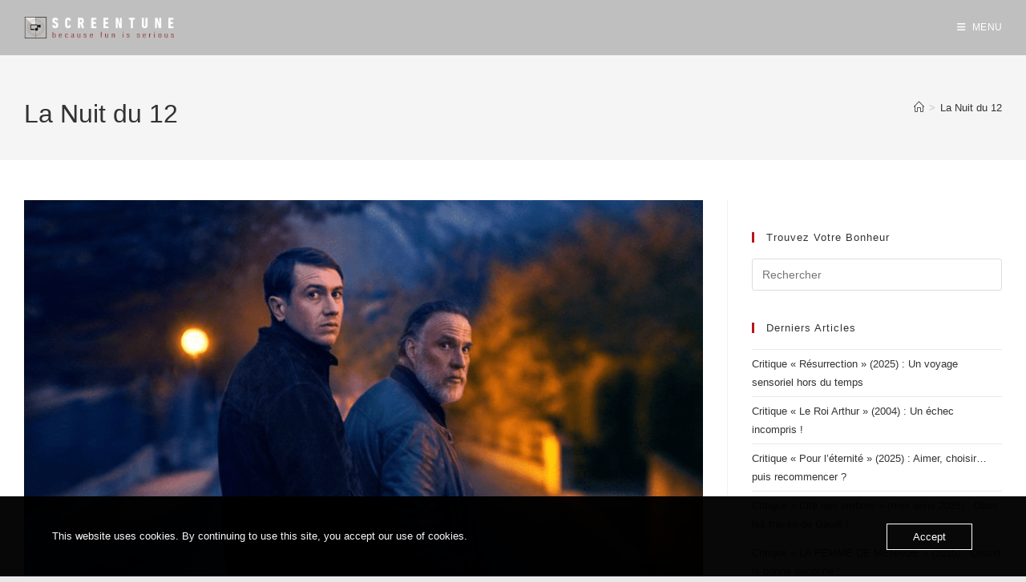

--- FILE ---
content_type: text/html; charset=utf-8
request_url: https://www.google.com/recaptcha/api2/aframe
body_size: 267
content:
<!DOCTYPE HTML><html><head><meta http-equiv="content-type" content="text/html; charset=UTF-8"></head><body><script nonce="Xl8i6BzkMNcmVU9iH58e_A">/** Anti-fraud and anti-abuse applications only. See google.com/recaptcha */ try{var clients={'sodar':'https://pagead2.googlesyndication.com/pagead/sodar?'};window.addEventListener("message",function(a){try{if(a.source===window.parent){var b=JSON.parse(a.data);var c=clients[b['id']];if(c){var d=document.createElement('img');d.src=c+b['params']+'&rc='+(localStorage.getItem("rc::a")?sessionStorage.getItem("rc::b"):"");window.document.body.appendChild(d);sessionStorage.setItem("rc::e",parseInt(sessionStorage.getItem("rc::e")||0)+1);localStorage.setItem("rc::h",'1769058787830');}}}catch(b){}});window.parent.postMessage("_grecaptcha_ready", "*");}catch(b){}</script></body></html>